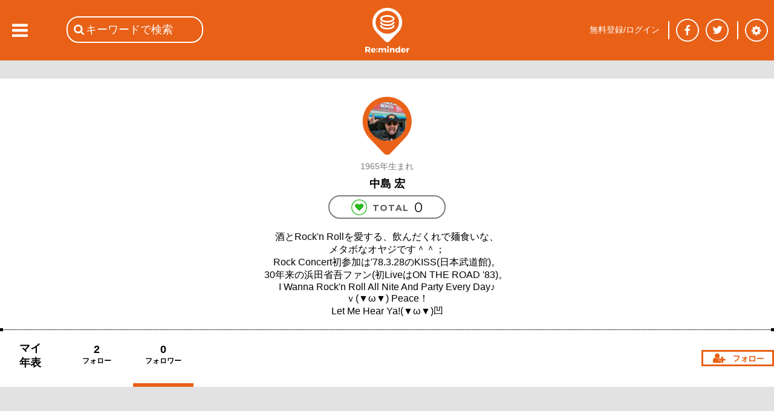

--- FILE ---
content_type: text/html; charset=utf-8
request_url: https://www.google.com/recaptcha/api2/aframe
body_size: 267
content:
<!DOCTYPE HTML><html><head><meta http-equiv="content-type" content="text/html; charset=UTF-8"></head><body><script nonce="bK9MS-60CYznVSESCJCUgg">/** Anti-fraud and anti-abuse applications only. See google.com/recaptcha */ try{var clients={'sodar':'https://pagead2.googlesyndication.com/pagead/sodar?'};window.addEventListener("message",function(a){try{if(a.source===window.parent){var b=JSON.parse(a.data);var c=clients[b['id']];if(c){var d=document.createElement('img');d.src=c+b['params']+'&rc='+(localStorage.getItem("rc::a")?sessionStorage.getItem("rc::b"):"");window.document.body.appendChild(d);sessionStorage.setItem("rc::e",parseInt(sessionStorage.getItem("rc::e")||0)+1);localStorage.setItem("rc::h",'1768814079272');}}}catch(b){}});window.parent.postMessage("_grecaptcha_ready", "*");}catch(b){}</script></body></html>

--- FILE ---
content_type: text/css
request_url: https://reminder.top/css/user_entry_login.css?u=079
body_size: 2778
content:
/* ver 0.0.1 */
/* IE9 later */
.c_user_entry_login_entry_main_div {
	position: absolute;
	top: 100px;
	left: 0;
	right: 0;
	width: 516px;
	height: 640px;
	margin: auto;
	background-color: #e2e2e2;
	line-height: 16px;
}
.c_user_entry_login_close_div {
	position: absolute;
	top: 23px;
	right: 23px;
	width: 20px;
	height: 21px;
	background-image: url('/images/base_user_entry_close_button_off.png');
	background-repeat: no-repeat;
	cursor: pointer;
}

.c_user_entry_login_entry_sns_div {
	position: relative;
	width: 100%;
	text-align: center;
}
.c_user_entry_login_entry_sns_div_div {
	position: relative;
	left: 0;
	right: 0;
	margin: auto;
	width: 327px;
	height: 50px;
	background-repeat: no-repeat;
	cursor: pointer;
}
.c_user_entry_login_border_div {
	position: relative;
	width: 100%;
	text-align: center;
}
.c_user_entry_login_border_div_div {
	position: relative;
	top: 0;
	left: 0;
	right: 0;
	width: 408px;
	margin: auto;
}
.c_user_entry_login_email_password_div {
	position: relative;
	width: 100%;
	text-align: center;
	line-height: 16px;
}
.c_user_entry_login_email_password_input {
	display: inline-block;
	left: 0;
	right: 0;
	margin: auto;
	width: 300px;
	height: 40px;
	border: 1px black solid;
	font-size: 18px;
	padding: 5px 10px 5px 10px;
	background-color: #e2e2e2;
}
/* */
.c_user_entry_login_login_facebook_twitter_div {
	position: relative;
	width: 100%;
	height: 50px;
}
.c_user_entry_login_login_facebook_twitter_div_div {
	position: absolute;
	top: 0;
	left: 0;
	right: 0;
	margin: auto;
	width: 327px;
	height: 50px;
}
.c_user_entry_login_login_facebook_twitter_div_div:after {
	clear: both;
}
.c_user_entry_login_login_facebook_twitter_div_div_facebook_div {
	position: relative;
	float: left;
	width: 150px;
	height: 50px;
	background-image: url('/images/base_user_login_facebook_off.png');
	background-repeat: no-repeat;
	cursor: pointer;
}
.c_user_entry_login_login_facebook_twitter_div_div_twitter_div {
	position: relative;
	float: right;
	width: 150px;
	height: 50px;
	background-image: url('/images/base_user_login_twitter_off.png');
	background-repeat: no-repeat;
	cursor: pointer;
}
/* */
.c_user_entry_login_info_center_div {
	position: relative;
	width: 100%;
	text-align: center;
	line-height: 16px;
/*	background-color: blue; */
}
.c_user_entry_login_info_center_div_div {
	position: relative;
	left: 0;
	right: 0;
	margin: auto;
	width: 320px;
	color: black;
	font-size: 14px;
	font-weight: bold;
}
.c_user_entry_login_info_left_div {
	position: relative;
	width: 100%;
	text-align: left;
	line-height: 16px;
/*	background-color: blue; */
}
.c_user_entry_login_info_left_div_div {
	position: relative;
	left: 0;
	right: 0;
	margin: auto;
	width: 320px;
	color: black;
	font-size: 14px;
	font-weight: bold;
}
/* */
.c_user_entry_login_sns_table {
	margin-left: 30px;
}
.c_user_entry_login_sns_tr0 {
}
.c_user_entry_login_sns_td0_0 {
	width: 120px;
}
.c_user_entry_login_sns_td0_1 {
}
.c_user_entry_login_sns_input0 {
}
.c_user_entry_login_sns_input1 {
	width: 100px;
}
.c_user_entry_login_sns_gender_span {
	cursor: pointer;
}
.c_user_entry_login_sns_etc_span0 {
	font-size: 12px;
}




/* end of file */

